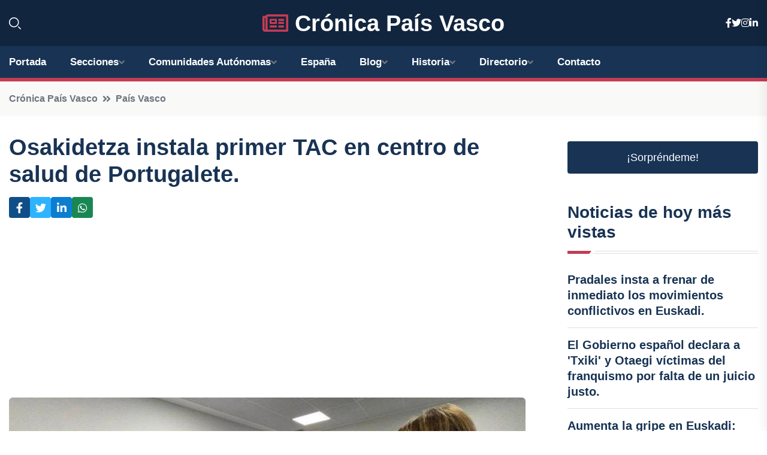

--- FILE ---
content_type: text/html; charset=UTF-8
request_url: https://cronicapaisvasco.es/osakidetza-instala-primer-tac-en-centro-de-salud-de-portugalete
body_size: 7852
content:


 <!DOCTYPE html>
<html lang="es">
<head>
	    <title>Osakidetza instala primer TAC en centro de salud de Portugalete.</title>
		<!--meta-->
		<meta charset="UTF-8">
		<meta name="viewport" content="width=device-width, initial-scale=1, maximum-scale=5">
		<base href="https://cronicapaisvasco.es/">
		        <meta  name="description" content="El Gobierno Vasco ha invertido más de 665.000 euros en la instalación de un TAC en el centro de salud de Buenavista, en Portugalete. Este es el primer TAC que...">
	<!--metas-->
								
<meta property="og:type" content="article">
<meta property="og:title" content="Osakidetza instala primer TAC en centro de salud de Portugalete.">
<meta property="og:description" content="El Gobierno Vasco ha invertido más de 665.000 euros en la instalación de un TAC en el centro de salud de Buenavista, en Portugalete. Este es el primer TAC que...">
<meta property="og:url" content="https://cronicapaisvasco.es/osakidetza-instala-primer-tac-en-centro-de-salud-de-portugalete">
<meta property="og:site_name" content="cronicapaisvasco.es">
<meta property="article:publisher" content="cronicapaisvasco.es">
<meta property="article:author" content="cronicapaisvasco.es">
<meta property="article:tag" content="Gobierno vasco">
<meta property="article:published_time" content="2023-04-26T16:50:57+02:00">
<meta property="article:modified_time" content="2023-04-26T16:50:57+02:00">
<meta property="og:updated_time" content="2023-04-26T16:50:57+02:00">
<meta property="og:image" content="https://cronicapaisvasco.es/imagen-aHR0cHM6Ly9pbWcuZXVyb3BhcHJlc3MuZXMvZm90b3dlYi9mb3Rvbm90aWNpYV8yMDIzMDQyNjEzMDEzMl8xMjAwLmpwZw,,.jpg">
<meta property="og:image:secure_url" content="https://cronicapaisvasco.es/imagen-aHR0cHM6Ly9pbWcuZXVyb3BhcHJlc3MuZXMvZm90b3dlYi9mb3Rvbm90aWNpYV8yMDIzMDQyNjEzMDEzMl8xMjAwLmpwZw,,.jpg">
<meta property="og:image:width" content="1200">
<meta property="og:image:height" content="800">
<meta name="twitter:card" content="summary_large_image">
<meta name="twitter:description" content="El Gobierno Vasco ha invertido más de 665.000 euros en la instalación de un TAC en el centro de salud de Buenavista, en Portugalete. Este es el primer TAC que...">
<meta name="twitter:title" content="Osakidetza instala primer TAC en centro de salud de Portugalete.">
<meta name="twitter:site" content="cronicapaisvasco.es">
<meta name="twitter:image" content="https://cronicapaisvasco.es/imagen-aHR0cHM6Ly9pbWcuZXVyb3BhcHJlc3MuZXMvZm90b3dlYi9mb3Rvbm90aWNpYV8yMDIzMDQyNjEzMDEzMl8xMjAwLmpwZw,,.jpg">
<meta name="twitter:creator" content="cronicapaisvasco.es">

		<!--style-->

	

	<!--favicon-->
<link rel="apple-touch-icon" sizes="57x57" href="logos/faviconcronica/apple-icon-57x57.png">
<link rel="apple-touch-icon" sizes="60x60" href="logos/faviconcronica/apple-icon-60x60.png">
<link rel="apple-touch-icon" sizes="72x72" href="logos/faviconcronica/apple-icon-72x72.png">
<link rel="apple-touch-icon" sizes="76x76" href="logos/faviconcronica/apple-icon-76x76.png">
<link rel="apple-touch-icon" sizes="114x114" href="logos/faviconcronica/apple-icon-114x114.png">
<link rel="apple-touch-icon" sizes="120x120" href="logos/faviconcronica/apple-icon-120x120.png">
<link rel="apple-touch-icon" sizes="144x144" href="logos/faviconcronica/apple-icon-144x144.png">
<link rel="apple-touch-icon" sizes="152x152" href="logos/faviconcronica/apple-icon-152x152.png">
<link rel="apple-touch-icon" sizes="180x180" href="logos/faviconcronica/apple-icon-180x180.png">
<link rel="icon" type="image/png" sizes="192x192"  href="logos/faviconcronica/android-icon-192x192.png">
<link rel="icon" type="image/png" sizes="32x32" href="logos/faviconcronica/favicon-32x32.png">
<link rel="icon" type="image/png" sizes="96x96" href="logos/faviconcronica/favicon-96x96.png">
<link rel="icon" type="image/png" sizes="16x16" href="logos/faviconcronica/favicon-16x16.png">
<link rel="manifest" href="logos/faviconcronica/manifest.json">
<meta name="msapplication-TileColor" content="#ffffff">
<meta name="msapplication-TileImage" content="logos/faviconcronica/ms-icon-144x144.png">
<meta name="theme-color" content="#ffffff">


<link rel="stylesheet" href="assets/css/bootstrap.min.css">

        <link rel="stylesheet" href="assets/css/fontawesome-all.min.css">
        <link rel="stylesheet" href="assets/css/flaticon.css">
		<link rel="stylesheet" href="assets/css/default.css">
        <link rel="stylesheet" href="assets/css/style.css">
        <link rel="stylesheet" href="assets/css/responsive.css">

		<style>
			:root { --tg-primary-color: #C33C54}




svg {
  display: block;

  margin:-5px 0 -5px;
}



.adsbygoogle, .google-auto-placed{
  display: flex;
  justify-content: center;
  align-items: center;
  min-height: 380px;

}


@media(min-width: 500px) {
  .adsbygoogle, .google-auto-placed {
  display: flex;
  justify-content: center;
  align-items: center;
  min-height: 280px;

}
}

.adsbygoogle-noablate{
  min-height: 126px!important;
}

.column-order {
  --count: 2;
  column-count: var(--count);
  column-gap: 10%;
}

.column-order>div {
  width: 100%;
}

@media screen and (max-width: 992px) {
  .column-order {
    --count: 2;
  }
}

@media screen and (max-width: 576px) {
  .column-order {
    --count: 1;
  }
}


			</style>

<script async src="https://pagead2.googlesyndication.com/pagead/js/adsbygoogle.js?client=ca-pub-8178564232918506"
     crossorigin="anonymous"></script>
<link rel="canonical" href="https://cronicapaisvasco.es/osakidetza-instala-primer-tac-en-centro-de-salud-de-portugalete">

</head><script type="application/ld+json">
{
   "@context": "https://schema.org",
   "@type": "NewsArticle",
   "url": "https://cronicapaisvasco.es/osakidetza-instala-primer-tac-en-centro-de-salud-de-portugalete",
   "publisher":{
      "@type":"Organization",
      "name":"Crónica País Vasco"
    
   },
   "headline": "Osakidetza instala primer TAC en centro de salud de Portugalete.",
   "mainEntityOfPage": "https://cronicapaisvasco.es/osakidetza-instala-primer-tac-en-centro-de-salud-de-portugalete",
   "articleBody": "",
   "image":[
    ""
   ],
   "datePublished":"2023-04-26T16:50:57+02:00"
}
</script>

<script type="application/ld+json">{
    "@context": "https://schema.org/",
    "@type": "CreativeWorkSeries",
    "name": "Osakidetza instala primer TAC en centro de salud de Portugalete.",
    "aggregateRating": {
        "@type": "AggregateRating",
        "ratingValue": "5",
        "bestRating": "5",
        "ratingCount": ""
    }}
</script>

       
                      
<body>

<!-- preloader -->
<div id="preloader">
    <div class="loader-inner">
        <div id="loader">
            <h2 id="bg-loader">Crónica País Vasco<span>.</span></h2>
            <h2 id="fg-loader">Crónica País Vasco<span>.</span></h2>
        </div>
    </div>
</div>
<!-- preloader-end -->



<!-- Scroll-top -->
<button class="scroll-top scroll-to-target" data-target="html">
    <i class="fas fa-angle-up"></i>
</button>
<!-- Scroll-top-end-->

<!-- header-area -->
<header class="header-style-five">
    <div id="header-fixed-height"></div>
    <div class="header-logo-area-three">
        <div class="container">
            <div class="row align-items-center">
                <div class="col-lg-2">
                    <div class="hl-left-side-three">
                                           <div class="header-search">
                            <a href="https://cronicapaisvasco.es/osakidetza-instala-primer-tac-en-centro-de-salud-de-portugalete#" class="search-open-btn"><i class="flaticon-search"></i></a>
                        </div>
                                            </div>
                </div>




                <div class="col-lg-8">
                    <div class="logo text-center">
                        
                    <a href="https://cronicapaisvasco.es"><i class="far fa-newspaper" style="color: var(--tg-primary-color);"></i>&nbsp;Crónica País Vasco</a>
                    </div>
                </div>
                <div class="col-lg-2">
                    <div class="header-top-social">
                        <ul class="list-wrap">
                            <li><a href="#"><i class="fab fa-facebook-f"></i></a></li>
                            <li><a href="#"><i class="fab fa-twitter"></i></a></li>
                            <li><a href="#"><i class="fab fa-instagram"></i></a></li>
                            <li><a href="#"><i class="fab fa-linkedin-in"></i></a></li>
                        </ul>
                    </div>
                </div>
            </div>
        </div>
    </div>
    <div id="sticky-header" class="menu-area menu-style-two menu-style-five">
        <div class="container">
            <div class="row">
                <div class="col-12">
                    <div class="menu-wrap">
                        <div class="row align-items-center">
                      
                                <div class="logo d-none">
                                    <a href="https://cronicapaisvasco.es">Crónica País Vasco</a>
                                </div>
                                <div class="navbar-wrap main-menu d-none d-lg-flex">
                                    <ul class="navigation">
                               
                    
                                    <li><a href="https://cronicapaisvasco.es">Portada</a></li>
          
              
       
              
                        <li class="menu-item-has-children"><a href="https://cronicapaisvasco.es/osakidetza-instala-primer-tac-en-centro-de-salud-de-portugalete#">Secciones</a>
                        <ul class="sub-menu">
                          <li><a href="alava">Álava</a></li>
    <li><a href="guipuzcoa">Guipúzcoa</a></li>
    <li><a href="vizcaya">Vizcaya</a></li>
                                 </ul>
                    
                </li>
         

                                        
                                            <li class="menu-item-has-children"><a href="https://cronicapaisvasco.es/osakidetza-instala-primer-tac-en-centro-de-salud-de-portugalete#">Comunidades Autónomas</a>
                        <ul class="sub-menu">
                             <li><a  href="https://cronicaespaña.es">España</a></li>
                 <li><a  href="https://cronicaandalucia.es">Andalucía</a></li>
                 <li><a  href="https://cronicaaragon.es">Aragón</a></li>
                 <li><a  href="https://cronicaasturias.es">Asturias</a></li>
                 <li><a  href="https://cronicabaleares.es">Baleares</a></li>
                 <li><a  href="https://cronicacanarias.es">Canarias</a></li>
                 <li><a  href="https://cronicacantabria.es">Cantabria</a></li>
                 <li><a  href="https://cronicacastillalamancha.es">Castilla La-Mancha</a></li>
                 <li><a  href="https://cronicacastillayleon.es">Castilla y León</a></li>
                 <li><a  href="https://cronicacataluna.es">Cataluña</a></li>
                 <li><a  href="https://cronicaextremadura.es">Extremadura</a></li>
                 <li><a  href="https://cronicagalicia.es">Galicia</a></li>
                 <li><a  href="https://cronicalarioja.es">La Rioja</a></li>
                 <li><a  href="https://cronicamadrid.es">Madrid</a></li>
                 <li><a  href="https://cronicamurcia.es">Murcia</a></li>
                 <li><a  href="https://cronicanavarra.es">Navarra</a></li>
                 <li><a  href="https://cronicapaisvasco.es">País Vasco</a></li>
                 <li><a  href="https://cronicavalencia.es">Comunidad Valenciana</a></li>
                               </ul>
                    
                </li>
                
                                        <li><a href="https://24hespaña.es">España</a></li>
            
            <li class="menu-item-has-children"><a href="https://cronicapaisvasco.es/blog">Blog</a>
            <ul class="sub-menu">
            
                            <li><a href="blog">Portada</a></li>

    <li><a href="blog/politica">Política</a></li>
    
    <li><a href="blog/cultura">Cultura</a></li>
    
    <li><a href="blog/historia">Historia</a></li>
    
    <li><a href="blog/sociedad">Sociedad</a></li>
    
    <li><a href="blog/deporte">Deporte</a></li>
    
    <li><a href="blog/economia">Economía</a></li>
    
    <li><a href="blog/gastronomia">Gastronomía</a></li>
    
    <li><a href="blog/turismo">Turismo</a></li>
    
    <li><a href="blog/educacion">Educación</a></li>
    
    <li><a href="blog/medio-ambiente">Medio ambiente</a></li>
    
    <li><a href="blog/tecnologia">Tecnología</a></li>
    
    <li><a href="blog/religion">Religión</a></li>
    
    <li><a href="blog/arquitectura">Arquitectura</a></li>
    
    <li><a href="blog/tradiciones">Tradiciones</a></li>
    
    <li><a href="blog/conflictos-politicos">Conflictos políticos</a></li>
    
    <li><a href="blog/arte">Arte</a></li>
    
    <li><a href="blog/musica">Música</a></li>
    
    <li><a href="blog/literatura">Literatura</a></li>
    
    <li><a href="blog/festividades">Festividades</a></li>
    
    <li><a href="blog/patrimonio-cultural">Patrimonio cultural</a></li>
                        
                </ul>
                        </li>

                        <li class="menu-item-has-children"><a href="https://cronicapaisvasco.es/historia">Historia</a>
            <ul class="sub-menu">
                        
    <li><a href="historia/prehistoria">Prehistoria</a></li>
    
    <li><a href="historia/edad-antigua">Edad Antigua</a></li>
    
    <li><a href="historia/edad-media">Edad Media</a></li>
    
    <li><a href="historia/edad-moderna">Edad Moderna</a></li>
    
    <li><a href="historia/edad-contemporanea">Edad Contemporánea</a></li>
    </ul></li>


<li class="menu-item-has-children"><a href="https://cronicapaisvasco.es/osakidetza-instala-primer-tac-en-centro-de-salud-de-portugalete#">Directorio</a>
                        <ul class="sub-menu">
                          <li><a href="https://cronicapaisvasco.es/directorio/alava">Empresas de Álava</a></li>
    <li><a href="https://cronicapaisvasco.es/directorio/guipuzcoa">Empresas de Guipúzcoa</a></li>
    <li><a href="https://cronicapaisvasco.es/directorio/vizcaya">Empresas de Vizcaya</a></li>
          
                       </ul>
                    
                </li>



                                        <li><a href="https://cronicapaisvasco.es/contacto">Contacto</a></li>
                                    </ul>
                                </div>
                    
                        </div>
                        <div class="mobile-nav-toggler"><i class="fas fa-bars"></i></div>
                    </div>

                    <!-- Mobile Menu  -->
                    <div class="mobile-menu" style="height: 100% !important;">
                        <nav class="menu-box">
                            <div class="close-btn"><i class="fas fa-times"></i></div>
                            <div class="nav-logo">
                               
                            </div>
                            <div class="nav-logo d-none">
                       
                            </div>
                            <div class="mobile-search">
                                <form action="#">
                                    <input type="text" placeholder="Search here...">
                                    <button><i class="flaticon-search"></i></button>
                                </form>
                            </div>
                            <div class="menu-outer">
                                <!--Here Menu Will Come Automatically Via Javascript / Same Menu as in Header-->
                            </div>
                            <div class="social-links">
                                <ul class="clearfix list-wrap">
                                    <li><a href="#"><i class="fab fa-facebook-f"></i></a></li>
                                    <li><a href="#"><i class="fab fa-twitter"></i></a></li>
                                    <li><a href="#"><i class="fab fa-instagram"></i></a></li>
                                    <li><a href="#"><i class="fab fa-linkedin-in"></i></a></li>
                                    <li><a href="#"><i class="fab fa-youtube"></i></a></li>
                                </ul>
                            </div>
                        </nav>
                    </div>
                    <div class="menu-backdrop"></div>
                    <!-- End Mobile Menu -->
                   
                </div>
            </div>
        </div>

    </div>
   
    <!-- header-search -->
    <div class="search__popup">
        <div class="container">
            <div class="row">
                <div class="col-12">
                    <div class="search__wrapper">
                        <div class="search__close">
                            <button type="button" class="search-close-btn">
                                <svg width="18" height="18" viewBox="0 0 18 18" fill="none" xmlns="http://www.w3.org/2000/svg">
                                    <path d="M17 1L1 17" stroke="currentColor" stroke-width="1.5" stroke-linecap="round" stroke-linejoin="round"></path>
                                    <path d="M1 1L17 17" stroke="currentColor" stroke-width="1.5" stroke-linecap="round" stroke-linejoin="round"></path>
                                </svg>
                            </button>
                        </div>
                        <div class="search__form">
                            <form method="get" action="search.php">
                                <div class="search__input">
                                    <input class="search-input-field" type="text" name="q" value="" placeholder="Realiza tu búsqueda...">
                                    <input type="hidden" id="lang" name="lang" value="es">
                                    <span class="search-focus-border"></span>
                                    <button>
                                        <svg width="20" height="20" viewBox="0 0 20 20" fill="none" xmlns="http://www.w3.org/2000/svg">
                                            <path d="M9.55 18.1C14.272 18.1 18.1 14.272 18.1 9.55C18.1 4.82797 14.272 1 9.55 1C4.82797 1 1 4.82797 1 9.55C1 14.272 4.82797 18.1 9.55 18.1Z" stroke="currentColor" stroke-width="1.5" stroke-linecap="round" stroke-linejoin="round"></path>
                                            <path d="M19.0002 19.0002L17.2002 17.2002" stroke="currentColor" stroke-width="1.5" stroke-linecap="round" stroke-linejoin="round"></path>
                                        </svg>
                                    </button>
                                </div>
                            </form>
                        </div>
                    </div>
                </div>
            </div>
        </div>
    </div>
    <div class="search-popup-overlay"></div>
    <!-- header-search-end -->

  
</header>
<!-- header-area-end -->


      <main class="fix">
    <div class="breadcrumb-area">
                <div class="container">
                    <div class="row">
                        <div class="col-lg-12">
                            <div class="breadcrumb-content">
                                <nav aria-label="breadcrumb">
                                    <ol class="breadcrumb">
                                        <li class="breadcrumb-item"><a href="./">Crónica País Vasco</a></li>
                                        <li class="breadcrumb-item" aria-current="page"><a href="pais-vasco">País Vasco</a></li>
                                    </ol>
                                </nav>
                            </div>
                        </div>
                    </div>
                </div>
            </div>
      
            <section class="blog-details-area pt-30 pb-60">
                <div class="container">
                    <div class="author-inner-wrap">
                        <div class="row justify-content-center">
                            <div class="col-70">
                                <div class="blog-details-wrap">
                                    <div class="blog-details-content">
                                        <div class="blog-details-content-top">
                                            <h1 class="title">Osakidetza instala primer TAC en centro de salud de Portugalete.</h1>
                                            <div class="bd-content-inner">
                                            



   





                                                <div class="blog-details-social">
                                                    <ul class="list-wrap">
                                                        <li>    <a aria-label="Compartir en Facebook" href="https://www.facebook.com/sharer.php?u=https://cronicapaisvasco.es/osakidetza-instala-primer-tac-en-centro-de-salud-de-portugalete">
<i class="fab fa-facebook-f"></i></a></li>
                                                        <li>    <a aria-label="Compartir en Twitter" href="https://twitter.com/share?text=Osakidetza instala primer TAC en centro de salud de Portugalete.&url=https://cronicapaisvasco.es/osakidetza-instala-primer-tac-en-centro-de-salud-de-portugalete&hashtags=Gobiernovasco">
<i class="fab fa-twitter"></i></a></li>
                                                        <li>    <a aria-label="Compartir en LinkedIn" href="https://www.linkedin.com/shareArticle?mini=true&url=https://cronicapaisvasco.es/osakidetza-instala-primer-tac-en-centro-de-salud-de-portugalete&title=Osakidetza instala primer TAC en centro de salud de Portugalete.&source=Crónica País Vasco">
<i class="fab fa-linkedin-in"></i></a></li>
                                                        <li>    <a aria-label="Compartir en Whatsapp" href="whatsapp://send?&text=Osakidetza instala primer TAC en centro de salud de Portugalete. https://cronicapaisvasco.es/osakidetza-instala-primer-tac-en-centro-de-salud-de-portugalete" data-action="share/whatsapp/share">
<i class="fab fa-whatsapp"></i></a></li>
                                                      
                                                    </ul>
                                                </div>
                                            </div>
                                        </div>

                                        <!-- horizontal adaptable -->
<ins class="adsbygoogle"
     style="display:block"
     data-ad-client="ca-pub-8178564232918506"
     data-ad-slot="5316597285"
     data-ad-format="inline"
     data-full-width-responsive="false"></ins>
<script>
     (adsbygoogle = window.adsbygoogle || []).push({});
</script>
                                         
                                            
                                            <div class="blog-details-thumb">
                                            <img src="https://cronicapaisvasco.es/imagen-aHR0cHM6Ly9pbWcuZXVyb3BhcHJlc3MuZXMvZm90b3dlYi9mb3Rvbm90aWNpYV8yMDIzMDQyNjEzMDEzMl84MDAuanBn.webp" width="800" height="600" alt="Osakidetza instala primer TAC en centro de salud de Portugalete.">
                                        </div>

                                         
                
            <p>El Gobierno Vasco ha invertido más de 665.000 euros en la instalación de un TAC en el centro de salud de Buenavista, en Portugalete. Este es el primer TAC que se instala en un centro de salud ambulatorio y permitirá a la OSI Ezkerraldea Enkarterri de Osakidetza aumentar su capacidad de realización de pruebas diagnósticas en Atención Primaria.</p>

<p>La consejera de Salud, Gotzone Sagardui, ha visitado el nuevo TAC, ubicado en el Centro de Salud de Buenavista, en Portugalete, como parte del Plan de Inversión en Equipos de Alta Tecnología (INVEAT). En su visita, estuvo acompañada por la directora gerente de la OSI EEC, Mari Luz Marqués, Rosa Ana San Emeterio, JUAP del Centro de Salud Buenavista, y la responsable de Enfermería del centro, Olesea Cuzimin. También participó en la visita la directora general de Osakidetza, Rosa Pérez.</p>

<p>El TAC del Centro de Salud de Buenavista ha supuesto una inversión de más de 665.000 euros, y ha sido el primero que se ha instalado en un centro de salud de Osakidetza. Su adquisición y puesta en marcha ha supuesto una renovación tecnológica en el servicio de Radiodiagnóstico de la OSI Ezkerraldea Enkarterri Cruces en Atención Primaria.</p>

<p>La renovación tecnológica incluye la adquisición de dos nuevos TAC, tres mamógrafos, un telemando y un equipo de radiología digital. Todos los equipos son de última generación y han supuesto una inversión cercana a los 4.250.000 euros, están ubicados en el Hospital Universitario Cruces y en los centros de salud de Buenavista y Repélega, en Portugalete. Con estos equipos, la OSKDI actualizará otros ocho TAC de alta tecnología en los próximos meses en sus hospitales universitarios de Euskadi.</p>

<p>La Consejería ha destacado que la renovación tecnológica mejora la calidad de la imagen para la detección y diagnóstico de enfermedades, al tiempo que reduce la radiación que recibe el paciente. Además, las avanzadas aplicaciones de postprocesado permiten una reducción de la dosis radiológica y la cantidad de contraste que se administra al paciente, mejorando la seguridad de los pacientes.</p>

<p>La actualización de los equipos se enmarca en el Plan Oncológico de Osakidetza, que contempla la renovación y actualización continua de los equipos de diagnóstico por imagen y tratamiento.</p>
                                       <div class="blog-details-bottom">
                                            <div class="row align-items-center">
                                                   
                                                    <div class="post-tags">
                                                        <h5 class="title">Tags:</h5>
                                                        <ul class="list-wrap">
                                                                               <li> <a href="tag/Gobierno-vasco">Gobierno vasco</a></li>
                   
                                   
                   
                   
                                   
                                                              </ul>
                                       
                   </div>
                                      <div class="blog-details-bottom">
                   <div class="post-tags">
                                                        <h5 class="title">Categoría:</h5>
                                                        <ul class="list-wrap">
                                                
                   
                   <li><a  href="pais-vasco">País Vasco</a></li>

                   </ul>
                                       
               

                  
                                                        
                                                       
                                                    </div>
                                                </div>
                                                
                                            </div>
                                        </div>
                                    </div>
                                    </div>
                            </div>
                            <div class="col-30">
                                <div class="sidebar-wrap">
                                    <div class="sidebar-widget sidebar-widget-two">
                                    
<a class="btn btn-lg  d-block mb-5" role="button" href="rand.php" style="text-align: center;">¡Sorpréndeme!</a>

<div class="widget-title mb-30"><h6 class="title">Noticias de hoy más vistas</h6>
    <div class="section-title-line"></div>
</div>
                                        <div class="hot-post-wrap">


                                        


	        <div class="stories-post">

		
<div class="hot-post-item">
                                                <div class="hot-post-content">
    <h4 class="post-title"><a href="pradales-insta-a-frenar-de-inmediato-los-movimientos-conflictivos-en-euskadi">Pradales insta a frenar de inmediato los movimientos conflictivos en Euskadi.</a></h4>
                                                </div>
                                            </div>
  
        </div>
       


							

		        <div class="stories-post">

		
<div class="hot-post-item">
                                                <div class="hot-post-content">
    <h4 class="post-title"><a href="el-gobierno-espanol-declara-a-txiki-y-otaegi-victimas-del-franquismo-por-falta-de-un-juicio-justo">El Gobierno español declara a 'Txiki' y Otaegi víctimas del franquismo por falta de un juicio justo.</a></h4>
                                                </div>
                                            </div>
  
        </div>
       


							

		        <div class="stories-post">

		
<div class="hot-post-item">
                                                <div class="hot-post-content">
    <h4 class="post-title"><a href="aumenta-la-gripe-en-euskadi-438-casos-por-cada-100000-con-bizkaia-alcanzando-los-506">Aumenta la gripe en Euskadi: 438 casos por cada 100,000, con Bizkaia alcanzando los 506.</a></h4>
                                                </div>
                                            </div>
  
        </div>
       


							

		        <div class="stories-post">

		
<div class="hot-post-item">
                                                <div class="hot-post-content">
    <h4 class="post-title"><a href="aficionados-del-pgs-acceden-a-san-mames-sin-inconvenientes-y-bajo-estricta-vigilancia">Aficionados del PGS acceden a San Mamés sin inconvenientes y bajo estricta vigilancia.</a></h4>
                                                </div>
                                            </div>
  
        </div>
       


							

		        <div class="stories-post">

		
<div class="hot-post-item">
                                                <div class="hot-post-content">
    <h4 class="post-title"><a href="pradales-exige-a-sanchez-el-cumplimiento-del-estatuto-en-2025-y-rechaza-ceder-en-todo">Pradales exige a Sánchez el cumplimiento del Estatuto en 2025 y rechaza ceder en todo.</a></h4>
                                                </div>
                                            </div>
  
        </div>
       


							

		        <div class="stories-post">

		
<div class="hot-post-item">
                                                <div class="hot-post-content">
    <h4 class="post-title"><a href="pnv-y-pse-reducen-la-proteccion-de-vivienda-publica-en-nueva-ley">PNV y PSE reducen la protección de vivienda pública en nueva ley.</a></h4>
                                                </div>
                                            </div>
  
        </div>
       


							

		        <div class="stories-post">

		
<div class="hot-post-item">
                                                <div class="hot-post-content">
    <h4 class="post-title"><a href="colision-de-cuatro-coches-provoca-retenciones-de-seis-kilometros-en-villabona">Colisión de cuatro coches provoca retenciones de seis kilómetros en Villabona.</a></h4>
                                                </div>
                                            </div>
  
        </div>
       


							

		        <div class="stories-post">

		
<div class="hot-post-item">
                                                <div class="hot-post-content">
    <h4 class="post-title"><a href="lehendakari-insta-a-bildu-a-firmar-su-defensa-frente-a-ernai">Lehendakari insta a Bildu a firmar su defensa frente a Ernai.</a></h4>
                                                </div>
                                            </div>
  
        </div>
       


							

				
         
   
		
         
 
<!-- vertical adaptable -->
<ins class="adsbygoogle"
     style="display:block"
     data-ad-client="ca-pub-8178564232918506"
     data-ad-slot="5320019560"
     data-ad-format="inline"
     data-full-width-responsive="false"></ins>
<script>
     (adsbygoogle = window.adsbygoogle || []).push({});
</script>     
  
            
 </div>
                                    </div>
                                    
                                    <div class="sidebar-widget sidebar-widget-two">
                                        <div class="sidebar-newsletter">
                                            <div class="icon"><i class="flaticon-envelope"></i></div>
                                            <h4 class="title">Newsletter</h4>
                                            <p>Entérate de las últimas noticias cómodamente desde tu mail.</p>
                                            <div class="sidebar-newsletter-form-two">
                                                <form method="post" action="newsletter">
                                                    <div class="form-grp">
                                                        <input type="text" id="nombre" name="nombre" placeholder="Escribe tu Nombre" required>
                                                        <input type="email" id="email" name="email" placeholder="Escribe tu e-mail" class="mt-2" required>
                                                        <button type="submit" class="btn">Suscríbete</button>
                                                    </div>
                                                    <div class="form-check">
                                                        <input type="checkbox" class="form-check-input" id="checkbox" required>
                                                        <label for="checkbox">Estoy de acuerdo con los términos y condiciones</label>
                                      
                                                        <input type="text" class="form-control" id="foo" name="foo" style="display: none;">

                                                    </div>
                                                </form>
                                            </div>
                                        </div>
                                    </div>    

                                                  
                                </div>
                            </div>
                        </div>
                    </div>
                </div>
            </section>    


     

     
   
    
        </div>  </div>  </div>
      
        
        

                    <!-- newsletter-area -->
            <section class="newsletter-area-three">
                <div class="container">
                    <div class="row">
                        <div class="col-lg-12">
                            <div class="newsletter-wrap-three">
                                <div class="newsletter-content">
                                    <h2 class="title">Suscríbete a nuestro Newsletter</h2>
                                </div>
                                <div class="newsletter-form">
                                <form method="post" action="./newsletter">
                                        <div class="form-grp">
                                        <input type="text" name="nombre" placeholder="Nombre" required>
                                        </div>
                                        <div class="form-grp">
                                        <input type="email" name="email" placeholder="E-mail"  required>
                                        </div>
                                        <input type="text" class="form-control" name="foo" style="display: none;">
                                        <button type="submit" class="btn">Enviar</button>
                                    </form>
                                </div>
                                <div class="newsletter-social">
                                    <h4 class="title">Síguenos:</h4>
                                    <ul class="list-wrap">
                                        <li><a href="#"><i class="fab fa-facebook-f"></i></a></li>
                                        <li><a href="#"><i class="fab fa-twitter"></i></a></li>
                                        <li><a href="#"><i class="fab fa-instagram"></i></a></li>
                                        <li><a href="#"><i class="fab fa-linkedin-in"></i></a></li>
                                    </ul>
                                </div>
                            </div>
                        </div>
                    </div>
                </div>
            </section>
            <!-- newsletter-area-end -->

        </main>
        <!-- main-area-end -->


        <!-- footer-area -->
        <footer>
            <div class="footer-area">
                <div class="footer-top">
                    <div class="container">
                        <div class="row">
                            <div class="col-lg-6 col-md-7">
                                <div class="footer-widget">
                                <h4 class="fw-title">Crónica País Vasco</h4>
                                    <div class="footer-content">
                                    </div>
                                </div>
                            </div>
      
                            <div class="col-lg-6 col-md-4 col-sm-6">
                                <div class="footer-widget">
                                    <h4 class="fw-title">Legal</h4>
                                    <div class="footer-link-wrap">
                                        <ul class="list-wrap">
                                        <li><a href="aviso-legal.html">Aviso Legal</a></li>
        <li><a href="politica-de-cookies.html">Política de Cookies</a></li>
        <li><a href="politica-de-privacidad.html">Política de Privacidad</a></li>
        <li><a href="contacto">Contacto</a></li>
                                        </ul>
                                    </div>
                                </div>
                            </div>
                         
                        </div>
                    </div>
                </div>
                <div class="footer-bottom">
                    <div class="container">
                        <div class="row">
                            <div class="col-md-9">
                                <div class="footer-bottom-menu">
                                    <ul class="list-wrap">

                

        <li><a rel="nofollow noopener noreferrer" href="privacy" target="_blank">Privacy policy</a> </li>  
        <li><a href="https://agentetutor.ai/" target="_blank">Agente tutor</a> </li>  

                                   
                                    </ul>
                                </div>
                            </div>
                            <div class="col-md-3">
                                <div class="copyright-text">
                                    <p>Copyright &copy; 2025 Crónica País Vasco</p>
                                </div>
                            </div>
                        </div>
                    </div>
                </div>
            </div>
        </footer>


   
    




    <script src="assets/js/vendor/jquery-3.6.0.min.js"></script>
        <script src="assets/js/bootstrap.min.js"></script>





        <script src="assets/js/main.js"></script>






  <script defer src="https://static.cloudflareinsights.com/beacon.min.js/vcd15cbe7772f49c399c6a5babf22c1241717689176015" integrity="sha512-ZpsOmlRQV6y907TI0dKBHq9Md29nnaEIPlkf84rnaERnq6zvWvPUqr2ft8M1aS28oN72PdrCzSjY4U6VaAw1EQ==" data-cf-beacon='{"version":"2024.11.0","token":"2da6621b74394206926bdc94044db637","r":1,"server_timing":{"name":{"cfCacheStatus":true,"cfEdge":true,"cfExtPri":true,"cfL4":true,"cfOrigin":true,"cfSpeedBrain":true},"location_startswith":null}}' crossorigin="anonymous"></script>
</body>




</html>

--- FILE ---
content_type: text/html; charset=utf-8
request_url: https://www.google.com/recaptcha/api2/aframe
body_size: 268
content:
<!DOCTYPE HTML><html><head><meta http-equiv="content-type" content="text/html; charset=UTF-8"></head><body><script nonce="CAWxwcE_uYmwOxFdLEXf2Q">/** Anti-fraud and anti-abuse applications only. See google.com/recaptcha */ try{var clients={'sodar':'https://pagead2.googlesyndication.com/pagead/sodar?'};window.addEventListener("message",function(a){try{if(a.source===window.parent){var b=JSON.parse(a.data);var c=clients[b['id']];if(c){var d=document.createElement('img');d.src=c+b['params']+'&rc='+(localStorage.getItem("rc::a")?sessionStorage.getItem("rc::b"):"");window.document.body.appendChild(d);sessionStorage.setItem("rc::e",parseInt(sessionStorage.getItem("rc::e")||0)+1);localStorage.setItem("rc::h",'1769263898730');}}}catch(b){}});window.parent.postMessage("_grecaptcha_ready", "*");}catch(b){}</script></body></html>